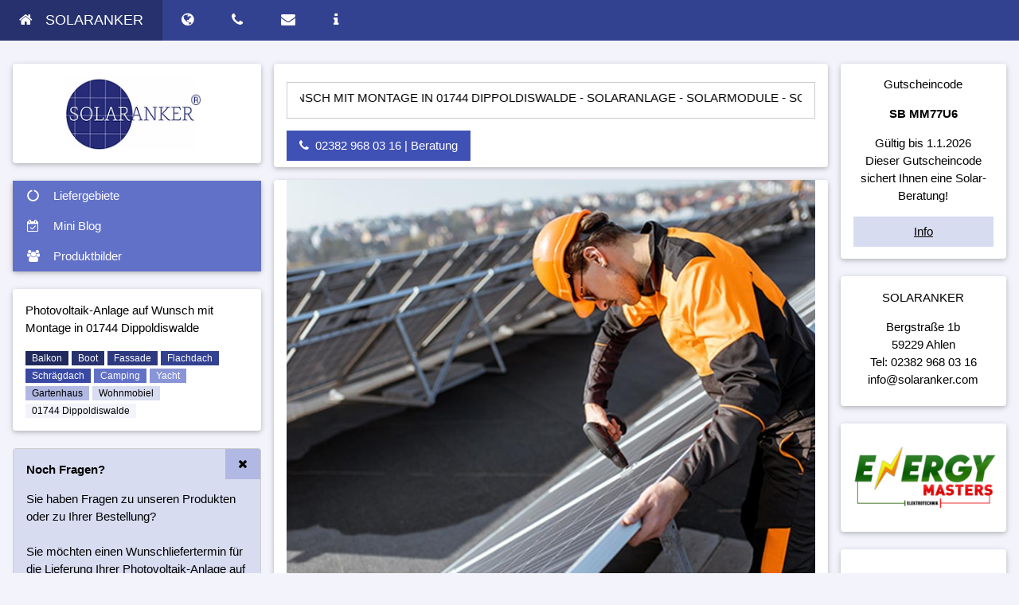

--- FILE ---
content_type: text/html; charset=utf-8
request_url: https://www.solaranker.de/solaranlagen.php?solaranlage=01744-Dippoldiswalde
body_size: 7917
content:
<!DOCTYPE html>
<html class="wide wow-animation" lang="de">
<head>
<meta charset="UTF-8">
<title>Photovoltaik-Anlage auf Wunsch mit Montage in 01744 Dippoldiswalde</title>
<META NAME="description" CONTENT="Hochwertige Photovoltaik-Anlage auf Wunsch mit Montage in 01744 Dippoldiswalde - Montage von Photovoltaik-Anlagen in 01744 Dippoldiswalde." />
<META NAME="keywords" CONTENT="photovoltaik-anlage auf wunsch mit montage in 01744 dippoldiswalde, montage photovoltaik-anlagen, pv-anlagen, strom sparen, solaranker, top" />
<meta name="robots" content="index, follow, all, noarchive, notranslate" />
<link rel="canonical" href="https://www.solaranker.de/solaranlagen.php?solaranlage=01744-Dippoldiswalde" />
<meta name="viewport" content="width=device-width, initial-scale=1">
<link rel="stylesheet" href="w3.css">
<link rel="stylesheet" href="font-awesome/css/font-awesome.min.css">
<link rel="icon" type="image/png" href="https://www.solaranker.de/favicon-16x16.png" sizes="16x16">
<style>
html, body, h1, h2, h3, h4, h5 {font-family: "Verdana", sans-serif}

h1 {
  display: block;
  font-size: 1em;
  margin-top: 1.33em;
  margin-bottom: 1.33em;
  margin-left: 0;
  margin-right: 0;
  font-weight: bold;
}

h2 {
  display: block;
  font-size: 1em;
  margin-top: 1.33em;
  margin-bottom: 1.33em;
  margin-left: 0;
  margin-right: 0;
  font-weight: bold;
}

h3 {
  display: block;
  font-size: 1em;
  margin-top: 1.33em;
  margin-bottom: 1.33em;
  margin-left: 0;
  margin-right: 0;
  font-weight: bold;
}

h4 {
  display: block;
  font-size: 1em;
  margin-top: 1.33em;
  margin-bottom: 1.33em;
  margin-left: 0;
  margin-right: 0;
  font-weight: bold;
}

h5 {
  display: block;
  font-size: 1em;
  margin-top: 1.33em;
  margin-bottom: 1.33em;
  margin-left: 0;
  margin-right: 0;
  font-weight: bold;
}

h6 {
  display: block;
  font-size: 1em;
  margin-top: 1.33em;
  margin-bottom: 1.33em;
  margin-left: 0;
  margin-right: 0;
  font-weight: bold;
}
</style>
</head>
<body class="w3-theme-l5">
<div class="w3-top">
<div class="w3-bar w3-theme-d2 w3-left-align w3-large">
<a class="w3-bar-item w3-button w3-hide-medium w3-hide-large w3-right w3-padding-large w3-hover-white w3-large w3-theme-d2" href="javascript:void(0);" onclick="openNav()"><i class="fa fa-bars"></i></a>
<a href="/" class="w3-bar-item w3-button w3-padding-large w3-theme-d4"><i class="fa fa-home w3-margin-right"></i>SOLARANKER</a>
<a href="solaranlagen.php?solaranlage=16230-Britz" class="w3-bar-item w3-button w3-hide-small w3-padding-large w3-hover-white" title="News"><i class="fa fa-globe"></i></a>
<a href="tel:015231890232" class="w3-bar-item w3-button w3-hide-small w3-padding-large w3-hover-white" title="Telefon"><i class="fa fa-phone"></i></a>
<a href="mailto:info@solaranker.com?subject=Anfrage von Solaranker.de" class="w3-bar-item w3-button w3-hide-small w3-padding-large w3-hover-white" title="Anfrage"><i class="fa fa-envelope"></i></a>
<div class="w3-dropdown-hover w3-hide-small">
<button class="w3-button w3-padding-large" title="Notifications"><i class="fa fa-info"></i></button>     
<div class="w3-dropdown-content w3-card-4 w3-bar-block" style="width:300px">
<a href="impressum.html" class="w3-bar-item w3-button">Impressum</a>
<a href="impressum.html#datenschutz" class="w3-bar-item w3-button">Datenschutz</a>
<a href="impressum.html#haftungsausschluss" class="w3-bar-item w3-button">Haftungsausschluss</a>
<a href="impressum.html#streitbeilegung" class="w3-bar-item w3-button">OS Plattform</a>
</div>
</div>
</div>
</div>


<div id="navDemo" class="w3-bar-block w3-theme-d2 w3-hide w3-hide-large w3-hide-medium w3-large">
<br><br>
<a href="impressum.html" class="w3-bar-item w3-button">Impressum</a>
<a href="impressum.html#datenschutz" class="w3-bar-item w3-button">Datenschutz</a>
<a href="impressum.html#haftungsausschluss" class="w3-bar-item w3-button">Haftungsausschluss</a>
<a href="impressum.html#streitbeilegung" class="w3-bar-item w3-button">OS Plattform</a>
</div>


<div class="w3-container w3-content" style="max-width:1400px;margin-top:80px">    
<div class="w3-row">
<div class="w3-col m3">
<div class="w3-card w3-round w3-white">
<div class="w3-container">
<p class="w3-center"><img src="images/logo.png" style="height:95px;width:180px" alt="Solaranker"></p>
</div>
</div>
<br>
<div class="w3-card w3-round">
<div class="w3-white">
<button onclick="myFunction('ueberuns')" class="w3-button w3-block w3-theme-l1 w3-left-align"><i class="fa fa-circle-o-notch fa-fw w3-margin-right"></i>Liefergebiete</button>
<div id="ueberuns" class="w3-hide w3-container">
<p>
<a href="solaranlagen.php?solaranlage=08294-Lößnitz">Solaranlage 08294 Lößnitz</a><br>
<a href="solaranlagen.php?solaranlage=15517-Fürstenwalde">Solaranlage 15517 Fürstenwalde</a><br>
<a href="solaranlagen.php?solaranlage=23847-Kastorf">Solaranlage 23847 Kastorf</a><br>
<a href="solaranlagen.php?solaranlage=24111-Kiel">Solaranlage 24111 Kiel</a><br>
<a href="solaranlagen.php?solaranlage=27446-Selsingen">Solaranlage 27446 Selsingen</a><br>
<a href="solaranlagen.php?solaranlage=48356-Nordwalde">Solaranlage 48356 Nordwalde</a><br>
<a href="solaranlagen.php?solaranlage=53505-Kirchsahr">Solaranlage 53505 Kirchsahr</a><br>
<a href="solaranlagen.php?solaranlage=56357-Ehr">Solaranlage 56357 Ehr</a><br>
<a href="solaranlagen.php?solaranlage=66851-Oberarnbach">Solaranlage 66851 Oberarnbach</a><br>
<a href="solaranlagen.php?solaranlage=84137-Vilsbiburg">Solaranlage 84137 Vilsbiburg</a><br>
</p>
</div>
<button onclick="myFunction('blog')" class="w3-button w3-block w3-theme-l1 w3-left-align"><i class="fa fa-calendar-check-o fa-fw w3-margin-right"></i>Mini Blog</button>
<div id="blog" class="w3-hide w3-container">
<p>Die Größe der Balkon-Solar-Anlage ist individuell. Im Durchschnitt besteht eine Balkonanlage  aus 2 Solarmodulen. Der Strombedarf ist hierbei allerdings relevant und die gewünschte Wattzahl der Module, diese werden immer kleiner und bringen immer mehr Leistung. Ständig sind wir im Kontakt mit den Lieferanten und halten uns auf den neusten technischen Stand. Wir beraten Sie hierzu gerne persönlich und individuell.<br><a href="https://www.solaranker.com/post/balkonanlage-oder-mini-pv-anlage-hier-finden-sie-alle-wichtigen-informationen-zur-anmeldung-und-co" rel="nofollow noopener">Weiter lesen...</a><br><br>Alle <a href="sitemap.php">Liefergebiete</a> im Überblick nach PLZ sortiert.</p>
</div>
<button onclick="myFunction('bild')" class="w3-button w3-block w3-theme-l1 w3-left-align"><i class="fa fa-users fa-fw w3-margin-right"></i>Produktbilder</button>
<div id="bild" class="w3-hide w3-container">
<div class="w3-row-padding">
<br>
<div class="w3-half">
<img src="https://www.solaranker.de/images/1.jpg" alt="670 Watt Balkonanlage" style="width:100%" class="w3-margin-bottom">
</div>
<div class="w3-half">
<img src="https://www.solaranker.de/images/2.jpg" alt="1005 Watt Einspeiseanlage Solaranlage" style="width:100%" class="w3-margin-bottom">
</div>
<div class="w3-half">
<img src="https://www.solaranker.de/images/3.jpg" alt="3350 Watt Eigenverbrauch" style="width:100%" class="w3-margin-bottom">
</div>
<div class="w3-half">
<img src="https://www.solaranker.de/images/4.jpg" alt="1675 Watt Solaranlage" style="width:100%" class="w3-margin-bottom">
</div>
<div class="w3-half">
<img src="https://www.solaranker.de/images/5.jpg" alt="5020 Watt Solaranlage" style="width:100%" class="w3-margin-bottom">
</div>
<div class="w3-half">
<img src="https://www.solaranker.de/images/6.jpg" alt="10050 Watt Solaranlage" style="width:100%" class="w3-margin-bottom">
</div>
</div>
</div>
</div>      
</div>
<br>
<div class="w3-card w3-round w3-white w3-hide-small">
<div class="w3-container">
<p>Photovoltaik-Anlage auf Wunsch mit Montage in 01744 Dippoldiswalde</p>
<p>
<span class="w3-tag w3-small w3-theme-d5">Balkon</span>
<span class="w3-tag w3-small w3-theme-d4">Boot</span>
<span class="w3-tag w3-small w3-theme-d3">Fassade</span>
<span class="w3-tag w3-small w3-theme-d2">Flachdach</span>
<span class="w3-tag w3-small w3-theme-d1">Schrägdach</span>
<span class="w3-tag w3-small w3-theme-l1">Camping</span>
<span class="w3-tag w3-small w3-theme-l2">Yacht</span>
<span class="w3-tag w3-small w3-theme-l3">Gartenhaus</span>
<span class="w3-tag w3-small w3-theme-l4">Wohnmobiel</span>
<span class="w3-tag w3-small w3-theme-l5">01744 Dippoldiswalde</span>
</p>
</div>
</div>
<br>
<div class="w3-container w3-display-container w3-round w3-theme-l4 w3-border w3-theme-border w3-margin-bottom w3-hide-small">
<span onclick="this.parentElement.style.display='none'" class="w3-button w3-theme-l3 w3-display-topright">
<i class="fa fa-remove"></i>
</span>
<p><strong>Noch Fragen?</strong></p>
<p>Sie haben Fragen zu unseren Produkten oder zu Ihrer Bestellung? <br><br>Sie möchten einen Wunschliefertermin für die Lieferung Ihrer Photovoltaik-Anlage auf Wunsch mit Montage in <br>01744 Dippoldiswalde?<br><br> Dann rufen Sie uns an!<br>Telefon: 02382 968 03 16</p>
</div>
</div>
<div class="w3-col m7">
<div class="w3-row-padding">
<div class="w3-col m12">
<div class="w3-card w3-round w3-white">
<div class="w3-container w3-padding">
<p contenteditable="false" class="w3-border w3-padding"><marquee behavior="alternate">---PV ANLAGE AUF WUNSCH MIT MONTAGE IN 01744 DIPPOLDISWALDE - SOLARANLAGE - SOLARMODULE - SOLARTASCHEN - INSELANLAGEN - LADEREGLER - BATTERIEN - WECHSELRICHTER - ​UNTERKONSTRUKTION ---</marquee></p>
<a href="tel:023829680316" title="Telefon"><button type="button" class="w3-button w3-theme"><i class="fa fa-phone"></i> &nbsp;02382 968 03 16 | Beratung</button></a>
</div>
</div>
</div>
</div>

<!-- Intro -->
<div class="w3-container w3-card w3-white w3-round w3-margin">
<img src="images/0.jpg" alt="PV-Anlage auf Wunsch mit Montage." style="width:100%" class="w3-margin-bottom">
<h1>Photovoltaik-Anlage (PV-Anlage) auf Wunsch mit Montage in 01744 Dippoldiswalde</h1>
<p>
Sie hätten gerne eine Photovoltaik-Anlage (PV-Anlage) auf Ihrem Wohnhaus, auf Ihrem Mehrfamilienhaus oder auf Ihrer Firma in 01744 Dippoldiswalde? Wir von Solaranker beraten Sie gerne und setzen das Projekt auch mit Ihnen bzw. für Sie um. 
Wir helfen Ihnen, mit den Photovoltaiksystemen von Growatt, Ihren Grundstein für Ihre ganz persönliche Energiewende zu legen.<br><br>

So werden Sie unabhängiger von der Strompreisentwicklung und vom Stromanbieter. Auch Wärme und Mobilität lassen sich aus Strom erzeugen. Zur Wärme fragen Sie Ihren Heizungsbauer nach Wärmepumpen oder Klimageräten, für die Elektromobilität haben wir auch die passende Wallbox, 
die solare Überschüsse in Ihr Auto lädt, um diese nicht für nur 8,2 Cent einspeisen zu müssen.<br><br>

Unsere PV-Fachleute von Solaranker beraten Sie anhand Ihres speziellen Einzelfalles zur PV-Nutzung in Ihrem Gebäude und machen Ihnen ein Angebot.<br><br>

Erteilen Sie uns den Auftrag zur Umsetzung, installiert unser Schwesterunternehmen, Frog Energy, die PV-Module auf dem Dach und verlegt die Solarkabel zum zukünftigen Ort des Wechselrichters.<br><br>

Die Kollegen von Energy Masters Elektrotechnik, einem zweiten Schwesterunternehmen, übernehmen alles rund um die elektrische Installation und Inbetriebnahme der PV-Anlage.<br><br>

Gemeinsam mit Ihnen setzen wir Ihr PV-Projekt zügig, ordentlich und erfolgreich um. Die enge Zusammenarbeit der drei Unternehmen (wir nutzen die gleichen Büroräume und das gleiche Lager, sind also tatsächlich eine Familie) gewährleistet einen guten Informationsfluss und eine Leistung wie aus einer Hand.<br><br>

Solaranker bleibt immer ihr zentraler Ansprechpartner für alle Fragen und Wünsche. Natürlich sind wir auch bei Nachbesserungen für Sie da, sorgen aber im Vorfeld durch gewissenhafte Arbeit dafür, dass das so selten wie nur irgend möglich notwendig wird.<br><br>

Sprechen Sie uns gerne an oder schreiben Sie uns. Im Umkreis von 100 Kilometern um 01744 Dippoldiswalde herum, können wir am besten arbeiten.<br><br>

Bei uns bekommen Sie auch Stecker-Solaranlagen oder können sich das Material für Ihr PV-Projekt, das Sie selber umsetzen, bestellen. Auch hierzu sprechen oder schreiben Sie uns einfach an.
</p>
<a href="tel:015231890232" title="Telefon"><button type="button" class="w3-button w3-theme-d1 w3-margin-bottom"><i class="fa fa-phone"></i>&nbsp;Beratung</button></a> 
</div> 
<!-- Intro -->


<!-- Anlage1 -->
<div class="w3-container w3-card w3-white w3-round w3-margin">
<img src="images/1.jpg" alt="670 Watt Balkonanlage" style="width:100%" class="w3-margin-bottom">
<h1>670 Watt Balkonanlage 01744 Dippoldiswalde</h1>
<h2>Plug Play Mini-PV Trina Honey 335 Watt</h2>
<h3>Mini- Solaranlage oder Plug & Play.</h3>
<h4>Mit dieser tollen Anlage sparen Sie Strom und Geld.</h4>
<h5>Werden Sie mit SOLARANKER zum Stromsparer.</h5>
<p>
Artikelnummer: Mini Solar 2<br>
670 Watt Balkonanlage 01744 Dippoldiswalde<br>
2 x Trina Honey 335 Watt Neuware<br>
1 x Wechselrichter YC600 NEU<br>
1 x Anschlusskabel 1 Meter, auf Anfrage auch länger möglich<br>
Versand ist auch möglich.<br>
Sie wünschen größere Balkon- oder Inselanlagen mit hochwertigen Komponenten?<br>
Rufen Sie uns gerne an ! Wir planen unverbindlich Ihre Anlage<br><br>

ELEKTRISCHE DATEN <br>
STC TSM-330 DE06M.08(II) TSM-335 DE06M.08(II) TSM-340 DE06M.08(II)<br>
Nominalleistung-PMAX (Wp)* 330 335 340<br>
Leistungstoleranz-PMAX (W) 0/+5 0/+5 0/+5<br>
Spannung im MPP-UMPP (V) 33,8 34,0 34,2<br>
Strom im MPP-IMPP (A) 9,76 9,85 9,94<br>
Leerlaufspannung-UOC (V) 40,6 40,7 41,1<br>
Kurzschlusstrom-ISC (A) 10,4 10,5 10,6<br>
Modulwirkungsgrad ?m (%) 19,4 19,7 19,9 STC<br>
Einstrahlung 1000 W/m², Zelltemperatur 25°C<br>
Spektrale Verteilung von AM1,5 *Messtoleranz: ±3% <br><br>

ELEKTRISCHE DATEN<br>
@ NMOT TSM-330 DE06M.08(II) TSM-335 DE06M.08(II) TSM-340 DE06M.08(II)<br>
Ausgangsleistung-PMAX (Wp) 249 253 257<br>
Spannung im MPP-UMPP (V) 31,4 31,5 31,8<br>
Strom im MPP-IMPP (A) 7,93 8,01 8,08<br>
Leerlaufspannung-UOC (V) 38,2 38,3 38,7<br>
Kurzschlussstrom-ISC (A) 8,39 8,47 8,55<br><br>

NMOT: Einstrahlung 800 W/m2,<br>
Umgebungstemperatur 20° C,<br>
Windgeschwindigkeit 1 m/s<br>
TSM-DE06M.08(II) I-V KURVEN DES PV-MODULS (340W) P-V KURVEN DES PV-MODULS (340W)<br>
Rahmen Laminat Silikon-Abdichtung 12-Abflussöffnung 4-09x14;<br><br>

MONTAGEBOHRUNG<br>
Typenschild Anschlussdose 6-04.3<br>
Erdungsöffnung Rückansicht (Hochformat)<br>
Frontansicht Strom (A) Leistung (W) Spannung (V) Spannung (V) <br><br>

MECHANISCHE DATEN<br>
Solarzellen Monokristallin Zellausrichtung 120 Zellen (6 x 20) Modulmaße 1698 × 1004 × 35 mm Gewicht 18,7 kg Glas 3,2 mm hochtransparentes anti-reflexbeschichtetes hitzevorgespanntes<br>
Solarglas Verkapselungsmaterial EVA Rückseitenfolie<br>
Weiß Rahmen 35 mm Eloxierte Aluminiumlegierung Anschlussdose<br>
IP 68 Kabel Photovoltaikkabel 4,0mm²<br>
Hochformat: N 140 mm/P 285 mm,<br>
Querformat: N 1200 mm /P 1200 mm Stecker TS4<br><br>

TEMPERATURWERTE <br>
Nennbetriebstemperatur des Moduls (NMOT) 41°C (±3K)<br>
Temperaturkoeffizient von PMAX - 0,37%/K Temperaturkoeffizient von UOC - 0,29%/K<br>
Temperaturkoeffizient von ISC 0,05%/K<br><br>

EINSATZBEREICH <br>
Betriebstemperatur -40 to +85°C<br>
Maximale Systemspannung 1500V DC (IEC)<br>
Maximale Absicherung 20A Schneelast 5400 Pa (3600 Pa*)<br>
Windlast 2400 Pa (1600 Pa*) <br><br>

Auslegungslast mit Sicherheitsfaktor 1.5 Sicherung im Generatoranschlusskasten NICHT mit zwei oder mehr parallelen Strings verbinden. <br><br>

GARANTIE <br>
10 Jahre Garantie auf die Verarbeitung 25 Jahre lineare Leistungsgarantie.<br>
(Nähere Details finden Sie unter Produktgarantie)<br>
Wenn Sie noch die passende Unterkonstruktion benötigen, schauen Sie gerne in unsere anderen Anzeigen.<br>
</p>

<a href="tel:015231890232" title="Telefon"><button type="button" class="w3-button w3-theme-d1 w3-margin-bottom"><i class="fa fa-phone"></i>&nbsp;Beratung</button></a> 
<a href="https://www.solaranker.net/ratgeber" title="Ratgeber" rel="nofollow noopener"><button type="button" class="w3-button w3-theme-d2 w3-margin-bottom"><i class="fa fa-shopping-basket"></i> &nbsp;Ratgeber</button></a> 
</div> 
<!-- Anlage1 -->

<!-- Anlage2 -->
<div class="w3-container w3-card w3-white w3-round w3-margin">
<img src="images/2.jpg" alt="1005 Watt Einspeiseanlage Solaranlage" style="width:100%" class="w3-margin-bottom">
<h2>1005 Watt Einspeiseanlage Solaranlage 01744 Dippoldiswalde</h2>
<h3>Trina Honey 335, Growatt. WiFi</h3>
<h4>Einspeiseanlage Solaranlage oder Plug & Play.</h4>
<h5>Mit dieser tollen Anlage sparen Sie Strom und Geld.</h5>
<h6>Werden Sie mit SOLARANKER zum Stromsparer.</h6>
<p>
Artikelnummer: Mini Solar 3<br>
1005 Watt Einspeiseanlage Solaranlage 01744 Dippoldiswalde<br>
Mit dieser tollen Solaranlage für den Eigenverbrauch, freuen Sie sich wieder auf Ihre Stromabrechnung. <br><br>

Nur 3 Solarmodule und eine Power von 1005 Watt. Der Aufbau ist ein Kinderspiel. <br>
SOLARANKER überzeugt mit qualitativen  Produkten und einen super Service. <br><br>

Dieses Set erhält :<br>
3 x Trina Honey 335 Watt Neuware<br>
1 x Growatt 1000 S mit WiFi Stick<br>
1 x 10 Meter Anschlusskabel<br>
Alles inkl. Rechnung, Garantie und Mehrwertsteuer<br>

ELEKTRISCHE DATEN <br>
STC TSM-330 DE06M.08(II) TSM-335 DE06M.08(II) TSM-340 DE06M.08(II)<br>
Nominalleistung-PMAX (Wp)* 330 335 340<br>
Leistungstoleranz-PMAX (W) 0/+5 0/+5 0/+5<br>
Spannung im MPP-UMPP (V) 33,8 34,0 34,2<br>
Strom im MPP-IMPP (A) 9,76 9,85 9,94<br>
Leerlaufspannung-UOC (V) 40,6 40,7 41,1<br>
Kurzschlusstrom-ISC (A) 10,4 10,5 10,6<br>
Modulwirkungsgrad ?m (%) 19,4 19,7 19,9 STC<br>
Einstrahlung 1000 W/m², Zelltemperatur 25°C<br>
Spektrale Verteilung von AM1,5 *Messtoleranz: ±3% <br><br>

ELEKTRISCHE DATEN<br>
@ NMOT TSM-330 DE06M.08(II) TSM-335 DE06M.08(II) TSM-340 DE06M.08(II)<br>
Ausgangsleistung-PMAX (Wp) 249 253 257<br>
Spannung im MPP-UMPP (V) 31,4 31,5 31,8<br>
Strom im MPP-IMPP (A) 7,93 8,01 8,08<br>
Leerlaufspannung-UOC (V) 38,2 38,3 38,7<br>
Kurzschlussstrom-ISC (A) 8,39 8,47 8,55<br>
NMOT: Einstrahlung 800 W/m2,<br>
Umgebungstemperatur 20° C,<br>
Windgeschwindigkeit 1 m/s<br>
TSM-DE06M.08(II) I-V KURVEN DES PV-MODULS (340W) P-V KURVEN DES PV-MODULS (340W)<br>
Rahmen Laminat Silikon-Abdichtung 12-Abflussöffnung 4-09x14<br><br>

MONTAGEBOHRUNG<br>
Typenschild Anschlussdose 6-04.3<br>
Erdungsöffnung Rückansicht (Hochformat)<br>
Frontansicht Strom (A) Leistung (W) Spannung (V) Spannung (V) <br><br>

MECHANISCHE DATEN<br>
Solarzellen Monokristallin Zellausrichtung 120 Zellen (6 x 20) Modulmaße 1698 × 1004 × 35 mm Gewicht 18,7 kg Glas 3,2 mm hochtransparentes anti-reflexbeschichtetes hitzevorgespanntes<br>
Solarglas Verkapselungsmaterial EVA Rückseitenfolie<br>
Weiß Rahmen 35 mm Eloxierte Aluminiumlegierung Anschlussdose<br>
IP 68 Kabel Photovoltaikkabel 4,0mm²<br>
Hochformat: N 140 mm/P 285 mm,<br>
Querformat: N 1200 mm /P 1200 mm Stecker TS4<br><br>

TEMPERATURWERTE <br>
Nennbetriebstemperatur des Moduls (NMOT) 41°C (±3K)<br>
Temperaturkoeffizient von PMAX - 0,37%/K Temperaturkoeffizient von UOC - 0,29%/K<br>
Temperaturkoeffizient von ISC 0,05%/K<br><br>

EINSATZBEREICH <br>
Betriebstemperatur -40 to +85°C<br>
Maximale Systemspannung 1500V DC (IEC)<br>
Maximale Absicherung 20A Schneelast 5400 Pa (3600 Pa*)<br>
Windlast 2400 Pa (1600 Pa*) <br>

Auslegungslast mit Sicherheitsfaktor 1.5 Sicherung im Generatoranschlusskasten NICHT mit zwei oder mehr parallelen Strings verbinden.<br><br>

GARANTIE <br>
10 Jahre Garantie auf die Verarbeitung 25 Jahre lineare Leistungsgarantie <br>
(Nähere Details finden Sie unter Produktgarantie)<br><br>

Wenn Sie noch die passende Unterkonstruktion benötigen, schauen Sie gerne in unsere anderen Anzeigen.
</p>

<a href="tel:015231890232" title="Telefon"><button type="button" class="w3-button w3-theme-d1 w3-margin-bottom"><i class="fa fa-phone"></i>&nbsp;Beratung</button></a> 
<a href="https://www.solaranker.net/ratgeber" title="Ratgeber" rel="nofollow noopener"><button type="button" class="w3-button w3-theme-d2 w3-margin-bottom"><i class="fa fa-shopping-basket"></i> &nbsp;Ratgeber</button></a>
</div> 
<!-- Anlage2 -->

<!-- Anlage4 -->
<div class="w3-container w3-card w3-white w3-round w3-margin">
<img src="images/4.jpg" alt="1675 Watt Solaranlage" style="width:100%" class="w3-margin-bottom">
<h2>1675 Watt Solaranlage 01744 Dippoldiswalde</h2>
<h3>1675 Watt Eigenverbrauch Solaranlage</h3>
<h4>Eigenverbrauch Solaranlage mit Trina Honey 335, Growatt + WiFi</h4>
<h5>Mit dieser tollen Anlage sparen Sie Strom und Geld.</h5>
<h6>Werden Sie mit SOLARANKER zum Stromsparer.</h6>
<p>
Artikelnummer: Mini Solar 5<br>
1675 Watt Solaranlage 01744 Dippoldiswalde<br>
1675  Eigenverbrauch Solaranlage mit Trina Honey 335, Growatt und WiFI Stick.<br>
Sie möchten Ihre Stromkosten senken ? Dann haben wir das richtige für Sie.<br>
Unsere Photovoltaikanlage für den Eigenverbrauch werden Sie überzeugen. Fragen? Rufen Sie uns an!<br><br>

Dieses Set erhält :<br>
5 x Trina Honey 335 Watt Neuware<br>
1 x Growatt 2000 S mit WiFi Stick<br>
1 x 10 Meter Anschlusskabel<br>
Alles inkl. Rechnung, Garantie und Mehrwertsteuer<br><br>

ELEKTRISCHE DATEN <br>
STC TSM-330 DE06M.08(II) TSM-335 DE06M.08(II) TSM-340 DE06M.08(II)<br>
Nominalleistung-PMAX (Wp)* 330 335 340<br>
Leistungstoleranz-PMAX (W) 0/+5 0/+5 0/+5<br>
Spannung im MPP-UMPP (V) 33,8 34,0 34,2<br>
Strom im MPP-IMPP (A) 9,76 9,85 9,94<br>
Leerlaufspannung-UOC (V) 40,6 40,7 41,1<br>
Kurzschlusstrom-ISC (A) 10,4 10,5 10,6<br>
Modulwirkungsgrad ?m (%) 19,4 19,7 19,9 STC<br>
Einstrahlung 1000 W/m², Zelltemperatur 25°C<br>
Spektrale Verteilung von AM1,5 *Messtoleranz: ±3%<br><br>

ELEKTRISCHE DATEN<br>
@ NMOT TSM-330 DE06M.08(II) TSM-335 DE06M.08(II) TSM-340 DE06M.08(II)<br>
Ausgangsleistung-PMAX (Wp) 249 253 257<br>
Spannung im MPP-UMPP (V) 31,4 31,5 31,8<br>
Strom im MPP-IMPP (A) 7,93 8,01 8,08<br>
&nbsp;Leerlaufspannung-UOC (V) 38,2 38,3 38,7<br>
&nbsp;Kurzschlussstrom-ISC (A) 8,39 8,47 8,55<br>
NMOT: Einstrahlung 800 W/m2,<br>
Umgebungstemperatur 20° C,<br>
Windgeschwindigkeit 1 m/s<br>
TSM-DE06M.08(II) I-V KURVEN DES PV-MODULS (340W) P-V KURVEN DES PV-MODULS (340W)<br>
Rahmen Laminat Silikon-Abdichtung 12-Abflussöffnung 4-09x14<br><br>

Montagebohrung<br>
Typenschild Anschlussdose 6-04.3<br>
Erdungsöffnung Rückansicht (Hochformat)<br>
Frontansicht Strom (A) Leistung (W) Spannung (V) Spannung (V)<br><br>

MECHANISCHE DATEN<br>
Solarzellen Monokristallin Zellausrichtung 120 Zellen (6 x 20) Modulmaße 1698 × 1004 × 35 mm Gewicht 18,7 kg Glas 3,2 mm hochtransparentes anti-reflexbeschichtetes hitzevorgespanntes<br>
Solarglas Verkapselungsmaterial EVA Rückseitenfolie<br>
Weiß Rahmen 35 mm Eloxierte Aluminiumlegierung Anschlussdose<br>
IP 68 Kabel Photovoltaikkabel 4,0mm²<br>
Hochformat: N 140 mm/P 285 mm,<br>
Querformat: N 1200 mm /P 1200 mm Stecker TS4<br><br>

TEMPERATURWERTE<br>
Nennbetriebstemperatur des Moduls (NMOT) 41°C (±3K)<br>
Temperaturkoeffizient von PMAX - 0,37%/K Temperaturkoeffizient von UOC - 0,29%/K<br>
Temperaturkoeffizient von ISC 0,05%/K<br><br>

EINSATZBEREICH <br>
Betriebstemperatur -40 to +85°C<br>
Maximale Systemspannung 1500V DC (IEC)<br>
Maximale Absicherung 20A Schneelast 5400 Pa (3600 Pa*)<br>
Windlast 2400 Pa (1600 Pa*) <br>

Auslegungslast mit Sicherheitsfaktor 1.5 Sicherung im Generatoranschlusskasten NICHT mit zwei oder mehr parallelen Strings verbinden <br><br>

GARANTIE <br>
10 Jahre Garantie auf die Verarbeitung 25 Jahre lineare Leistungsgarantie <br>
(Nähere Details finden Sie unter Produktgarantie)<br><br>


Wenn Sie noch die passende Unterkonstruktion benötigen, schauen Sie gerne in unsere anderen Anzeigen.<br>
</p>

<a href="tel:015231890232" title="Telefon"><button type="button" class="w3-button w3-theme-d1 w3-margin-bottom"><i class="fa fa-phone"></i>&nbsp;Beratung</button></a> 
<a href="https://www.solaranker.net/ratgeber" title="Ratgeber" rel="nofollow noopener"><button type="button" class="w3-button w3-theme-d2 w3-margin-bottom"><i class="fa fa-shopping-basket"></i> &nbsp;Ratgeber</button></a> </div> 
<!-- Anlage4 -->

<!-- Anlage3 -->
<div class="w3-container w3-card w3-white w3-round w3-margin">
<img src="images/3.jpg" alt="3350 Watt Eigenverbrauch Solaranlage" style="width:100%" class="w3-margin-bottom">
<h2>3350 Watt Eigenverbrauch Solaranlage 01744 Dippoldiswalde</h2>
<h3>Photovoltaik mit Growatt + WiFi Stick</h3>
<h4>10 x Trina Honey 335 Watt Neuware.</h4>
<h5>Mit dieser tollen Anlage sparen Sie Strom und Geld.</h5>
<h6>Werden Sie mit SOLARANKER zum Stromsparer.</h6>
<p>
Artikelnummer: Mini Solar 10<br>
3350 Watt Eigenverbrauch Solaranlage 01744 Dippoldiswalde<br>
3350 Watt Eigenverbrauch Solaranlage Photovoltaik mit Growatt<br>
Diese Photovoltaikanlage für den Eigenverbrauch ist ein tolles Komplettset. <br>
Den Eigenverbrauch mit Solaranlagen senken? Mit diesen Photovoltaikkomplettset, kein Problem. <br>

Dieses Set erhält :<br>
10 x Trina Honey 335 Watt Neuware<br>
1 x Growatt MIn XE 3600 mit WiFi Stick<br>
1 x 10 Meter Anschlusskabel<br>
Alles inkl. Rechnung, Garantie und Mehrwertsteuer<br><br>

ELEKTRISCHE DATEN <br>
STC TSM-330 DE06M.08(II) TSM-335 DE06M.08(II) TSM-340 DE06M.08(II)<br>
Nominalleistung-PMAX (Wp)* 330 335 340<br>
Leistungstoleranz-PMAX (W) 0/+5 0/+5 0/+5<br>
Spannung im MPP-UMPP (V) 33,8 34,0 34,2<br>
Strom im MPP-IMPP (A) 9,76 9,85 9,94<br>
Leerlaufspannung-UOC (V) 40,6 40,7 41,1<br>
Kurzschlusstrom-ISC (A) 10,4 10,5 10,6<br>
Modulwirkungsgrad ?m (%) 19,4 19,7 19,9 STC<br>
Einstrahlung 1000 W/m², Zelltemperatur 25°C<br>
Spektrale Verteilung von AM1,5 *Messtoleranz: ±3% <br><br>

ELEKTRISCHE DATEN<br>
@ NMOT TSM-330 DE06M.08(II) TSM-335 DE06M.08(II) TSM-340 DE06M.08(II)<br>
Ausgangsleistung-PMAX (Wp) 249 253 257<br>
Spannung im MPP-UMPP (V) 31,4 31,5 31,8<br>
Strom im MPP-IMPP (A) 7,93 8,01 8,08<br>
Leerlaufspannung-UOC (V) 38,2 38,3 38,7<br>
Kurzschlussstrom-ISC (A) 8,39 8,47 8,55<br>
NMOT: Einstrahlung 800 W/m2,<br>
Umgebungstemperatur 20° C,<br>
Windgeschwindigkeit 1 m/s<br>
TSM-DE06M.08(II) I-V KURVEN DES PV-MODULS (340W) P-V KURVEN DES PV-MODULS (340W)<br>
Rahmen Laminat Silikon-Abdichtung 12-Abflussöffnung 4-09x14<br><br>

MONTAGEBOHRUNG<br>
Typenschild Anschlussdose 6-04.3<br>
Erdungsöffnung Rückansicht (Hochformat)<br>
Frontansicht Strom (A) Leistung (W) Spannung (V) Spannung (V) <br><br>

MECHANISCHE DATEN<br>
Solarzellen Monokristallin Zellausrichtung 120 Zellen (6 x 20) Modulmaße 1698 × 1004 × 35 mm Gewicht 18,7 kg Glas 3,2 mm hochtransparentes anti-reflexbeschichtetes hitzevorgespanntes<br>
Solarglas Verkapselungsmaterial EVA Rückseitenfolie<br>
Weiß Rahmen 35 mm Eloxierte Aluminiumlegierung Anschlussdose<br>
IP 68 Kabel Photovoltaikkabel 4,0mm²<br>
Hochformat: N 140 mm/P 285 mm,<br>
Querformat: N 1200 mm /P 1200 mm Stecker TS4<br><br>

TEMPERATURWERTE <br>
Nennbetriebstemperatur des Moduls (NMOT) 41°C (±3K)<br>
Temperaturkoeffizient von PMAX - 0,37%/K Temperaturkoeffizient von UOC - 0,29%/K<br>
Temperaturkoeffizient von ISC 0,05%/K<br><br>

EINSATZBEREICH <br>
Betriebstemperatur -40 to +85°C<br>
Maximale Systemspannung 1500V DC (IEC)<br>
Maximale Absicherung 20A Schneelast 5400 Pa (3600 Pa*)<br>
Windlast 2400 Pa (1600 Pa*) <br><br>

Auslegungslast mit Sicherheitsfaktor 1.5 Sicherung im Generatoranschlusskasten NICHT mit zwei oder mehr parallelen Strings verbinden <br><br>

GARANTIE <br>
10 Jahre Garantie auf die Verarbeitung 25 Jahre lineare Leistungsgarantie (Nähere Details finden Sie unter Produktgarantie)<br><br>
Wenn Sie noch die passende Unterkonstruktion benötigen, schauen Sie gerne in unsere anderen Anzeigen.
</p>

<a href="tel:015231890232" title="Telefon"><button type="button" class="w3-button w3-theme-d1 w3-margin-bottom"><i class="fa fa-phone"></i>&nbsp;Beratung</button></a> 
<a href="https://www.solaranker.net/ratgeber" title="Ratgeber" rel="nofollow noopener"><button type="button" class="w3-button w3-theme-d2 w3-margin-bottom"><i class="fa fa-shopping-basket"></i> &nbsp;Ratgeber</button></a> </div> 
<!-- Anlage3 -->

<!-- Anlage5 -->
<div class="w3-container w3-card w3-white w3-round w3-margin">
<img src="images/5.jpg" alt="5020 Watt Solaranlage" style="width:100%" class="w3-margin-bottom">
<h2>5020 Watt Solaranlage 01744 Dippoldiswalde</h2>
<h3>Photovoltaik mit hochwertigen SMA Tripower 5.0</h3>
<h4>14 x Trina Honey 335 Watt Solarmodule.</h4>
<h5>Mit dieser tollen Anlage sparen Sie Strom und Geld.</h5>
<h6>Werden Sie mit SOLARANKER zum Stromsparer.</h6>
<p>
Artikelnummer: SOLARSET 15<br>
5020 Watt Solaranlage 01744 Dippoldiswalde<br>
5020 Watt Solaranlage Photovoltaik mit hochwertigen SMA Tripower 5.0<br><br>
Hochwertiger und Qualitativer Wechselrichter. 5020  Watt Solaranlage zum Einspeisen oder Eigenverbrauch. <br><br>
Dieses Solarkomplettset eignet sich für Personen mit hohem Verbrauch zum Eigenverbrauch oder auch zum Strom verkaufen. Mit dieser Anlage haben Sie die Wahl. <br> <br>

Greifen Sie zu und sparen Sie endlich Strom.<br>
Die Sonne stellt Ihnen keine Rechnung!<br><br>

In diesen Set ist folgendes im Lieferumfang erhalten:<br>
14 x Trina Honey 335 Watt Solarmodule <br>
1x Sunny Tripower 5.0<br>
1x passende SUNCLIX Stecker<br>
2x 120 Meter Solarkabel 4 mm²<br><br>

Solarmodule:<br>
Trina Honey Mono PERC 335 W - Halb-Zellen (Schwarzer Rahmen)<br>
Die Trina Honey M Mono 335Wp 120-Zelle ist ein Solarmodul, das auf kleinerer Fläche viel Strom erzeugt. <br><br>
Dies macht das Modul äußerst geeignet für Wohnanwendungen. Das Solarmodul kombiniert ultradünne Mehrfachschienen mit monokristalliner PERC-Technologie und halbgeschnittenen Solarzellen. <br><br>
Dank dieser Kombination modernster Solartechniken kann das Modul mehr Strahlung in Strom umwandeln.<br><br>

Wechselrichter: <br>
Tripower 5.0 <br>
Der Sunny Tripower 5.0 ist ein kleiner, leichter Dreiphasen-Wechselrichter, der einfach zu installieren ist. Shadefix, 
Shadow Management und SMA Smart Connected sind Standardfunktionen dieser Wechselrichter. <br><br>
Darüber hinaus besteht die Möglichkeit, durch integrierte TS4-R-Kommunikation mit TS4-R-Optimierern zu erweitern.<br><br>

Einfache und schnelle Installation<br>
Mit nur 17 kg ist dieser Wechselrichter sehr leicht. Dies erleichtert die Handhabung und Installation, 
sodass nur ein Mechaniker arbeiten muss. Das Gehäuse muss nicht geöffnet werden.<br><br>
Dies liegt daran, dass sich alle erforderlichen Verbindungen unten befinden und sowohl mit Ethernet als auch mit Wi-Fi verbunden werden können.<br><br>
So können Sie sofort ein geeignetes Gerät anschließen, um die Installation abzuschließen.<br><br>

Shadefix Shadefix, wie OptiTrac Global Peak früher genannt wurde, stellt sicher, dass der Sunny Tripower 5.0 unter Lichtschattierungsbedingungen immer noch eine optimale Leistung erbringt. <br>
Normalerweise arbeiten mit Schatten bedeckte Solarzellen weniger und verringern daher die Leistung des gesamten Moduls.<br><br>
Shadefix stellt sicher, dass schattenbedeckte Solarzellen vermieden werden und der Rest des Panels dennoch eine optimale Leistung erbringen kann.<br><br>

Lieferzeit 5-7 Werktage per Spedition <br>
Sie möchten eine individuelle Lösung? Wir erstellen auch Angebote nach Ihren Wünschen. Rufen Sie uns einfach an!
</p>

<a href="tel:015231890232" title="Telefon"><button type="button" class="w3-button w3-theme-d1 w3-margin-bottom"><i class="fa fa-phone"></i>&nbsp;Beratung</button></a> 
<a href="https://www.solaranker.net/ratgeber" title="Ratgeber" rel="nofollow noopener"><button type="button" class="w3-button w3-theme-d2 w3-margin-bottom"><i class="fa fa-shopping-basket"></i> &nbsp;Ratgeber</button></a> 
</div> 
<!-- Anlage5 -->

<!-- Anlage6 -->
<div class="w3-container w3-card w3-white w3-round w3-margin">
<img src="images/6.jpg" alt="10050 Watt Solaranlage" style="width:100%" class="w3-margin-bottom">
<h2>10050 Watt Solaranlage 01744 Dippoldiswalde</h2>
<h3>Solaranlage Photovoltaik mit SMA Tripower</h3>
<h4>30 x Trina Honey 335 Watt Solarmodule </h4>
<h5>Mit dieser tollen Anlage sparen Sie Strom und Geld.</h5>
<h6>Werden Sie mit SOLARANKER zum Stromsparer.</h6>
<p>
Artikelnummer: SOLARSET 19<br>
10050 Watt Solaranlage 01744 Dippoldiswalde<br>
10050 Watt Solaranlage Photovoltaik mit SMA Tripower 10.0<br>

Hochwertiger und Qualitativer Wechselrichter. 10050 Watt Solaranlage zum Einspeisen oder Eigenverbrauch.<br>
Dieses Solarkomplettset eignet sich für Personen mit hohem Verbrauch zum Eigenverbrauch oder auch zum Strom verkaufen.<br> 
Mit dieser Anlage haben Sie die Wahl.  Greifen Sie zu und sparen Sie endlich Strom. Die Sonne stellt Ihnen keine Rechnung!<br><br>

In diesen Set ist folgendes im Lieferumfang erhalten:<br>
30 x Trina Honey 335 Watt Solarmodule <br>
1x Sunny Tripower 10.0<br>
1x passende SUNCLIX Stecker<br>
2x 120 Meter Solarkabel 4 mm²<br><br>

Solarmodule:<br>
Trina Honey Mono PERC 335 W - Halb-Zellen (Schwarzer Rahmen)<br>
Die Trina Honey M Mono 335Wp 120-Zelle ist ein Solarmodul, das auf kleinerer Fläche viel Strom erzeugt. <br>
Dies macht das Modul äußerst geeignet für Wohnanwendungen. Das Solarmodul kombiniert ultradünne Mehrfachschienen mit monokristalliner PERC-Technologie und halbgeschnittenen Solarzellen.<br> 
Dank dieser Kombination modernster Solartechniken kann das Modul mehr Strahlung in Strom umwandeln.<br><br>

Wechselrichter:<br>
Tripower 10.00<br>
Der Sunny Tripower 10.0 ist ein kleiner, leichter Dreiphasen-Wechselrichter, der einfach zu installieren ist. Shadefix, Shadow Management und SMA Smart Connected sind Standardfunktionen dieser Wechselrichter.<br>
Darüber hinaus besteht die Möglichkeit, durch integrierte TS4-R-Kommunikation mit TS4-R-Optimierern zu erweitern.<br><br>

Einfache und schnelle Installation<br>
Mit nur 17 kg ist dieser Wechselrichter sehr leicht. Dies erleichtert die Handhabung und Installation, sodass nur ein Mechaniker arbeiten muss.<br> 
Das Gehäuse muss nicht geöffnet werden. Dies liegt daran, dass sich alle erforderlichen Verbindungen unten befinden und sowohl mit Ethernet als auch mit Wi-Fi verbunden werden können.<br><br>
So können Sie sofort ein geeignetes Gerät anschließen, um die Installation abzuschließen.<br><br>

Shadefix Shadefix, wie OptiTrac Global Peak früher genannt wurde, stellt sicher, dass der Sunny Tripower 10.0 unter Lichtschattierungsbedingungen immer noch eine optimale Leistung erbringt.<br>
Normalerweise arbeiten mit Schatten bedeckte Solarzellen weniger und verringern daher die Leistung des gesamten Moduls.<br>
Shadefix stellt sicher, dass schattenbedeckte Solarzellen vermieden werden und der Rest des Panels dennoch eine optimale Leistung erbringen kann.<br><br>

Lieferzeit 5-7 Werktage per Spedition<br>

Sie möchten eine individuelle Lösung? Wir erstellen auch Angebote nach Ihren Wünschen. Rufen Sie uns einfach an!<br><br>
</p>

<a href="tel:015231890232" title="Telefon"><button type="button" class="w3-button w3-theme-d1 w3-margin-bottom"><i class="fa fa-phone"></i>&nbsp;Beratung</button></a> 
<a href="https://www.solaranker.net/ratgeber" title="Ratgeber" rel="nofollow noopener"><button type="button" class="w3-button w3-theme-d2 w3-margin-bottom"><i class="fa fa-shopping-basket"></i> &nbsp;Ratgeber</button></a>  
</div> 
<!-- Anlage6 -->
</div>

<div class="w3-col m2">
<div class="w3-card w3-round w3-white w3-center">
<div class="w3-container">
<p>Gutscheincode</p>
<p><strong>SB MM77U6</strong></p>
<p>Gültig bis 1.1.2026<br>Dieser Gutscheincode sichert Ihnen eine Solar-Beratung!</p>
<p><a href="https://www.solaranker.net/beratungstermin-buchen" rel="noopener" target="_blank"><button class="w3-button w3-block w3-theme-l4">Info</button></a></p>
</div>
</div>
<br>
<div class="w3-card w3-round w3-white w3-center">
<div class="w3-container">
<p>SOLARANKER</p>
<span>Bergstraße 1b</span><br>
<span>59229 Ahlen</span><br>
<span>Tel: 02382 968 03 16</span><br>
<span>info@solaranker.com</span><br><br>
</div>
</div>






<br>
<div class="w3-card w3-round w3-white w3-padding-16 w3-center">
<a href="https://www.energy-masters.de/" rel="noopener noreferrer" target="_blank"><img src="images/banner1.jpg" alt="banner" style="width:100%"></a><br>
</div>
<br>

<div class="w3-card w3-round w3-white w3-padding-16 w3-center">
<a href="https://www.frog-energy.de/" rel="noopener noreferrer" target="_blank"><img src="images/banner2.jpg" alt="banner" style="width:100%"></a><br>
</div>
<br>
<div class="w3-card w3-round w3-white w3-padding-16 w3-center">
<img src="images/banner3.jpg" alt="banner" style="width:100%"><br>
</div>
<br>

<div class="w3-card w3-round w3-white w3-padding-32 w3-center">
<p>Immer Fair<br><i class="fa fa-handshake-o w3-xxlarge"></i></p>
</div>
</div>
</div>
</div>
<br>
<footer class="w3-container w3-theme-d3 w3-padding-16">
<h5>10 Jahre Garantie auf die Verarbeitung und 25 Jahre lineare Leistungsgarantie.</h5>
</footer>
<footer class="w3-container w3-theme-d5">
<p><a href="impressum.html">Impressum</a> | <a href="impressum.html#datenschutz">Datenschutz</a> | <a href="impressum.html#streitbeilegung">OS Plattform</a></p>
</footer>
<script>
// Accordion
function myFunction(id) {
  var x = document.getElementById(id);
  if (x.className.indexOf("w3-show") == -1) {
    x.className += " w3-show";
    x.previousElementSibling.className += " w3-theme-d1";
  } else { 
    x.className = x.className.replace("w3-show", "");
    x.previousElementSibling.className = 
    x.previousElementSibling.className.replace(" w3-theme-d1", "");
  }
}

// Used to toggle the menu on smaller screens when clicking on the menu button
function openNav() {
  var x = document.getElementById("navDemo");
  if (x.className.indexOf("w3-show") == -1) {
    x.className += " w3-show";
  } else { 
    x.className = x.className.replace(" w3-show", "");
  }
}
</script>
</body>
</html>















